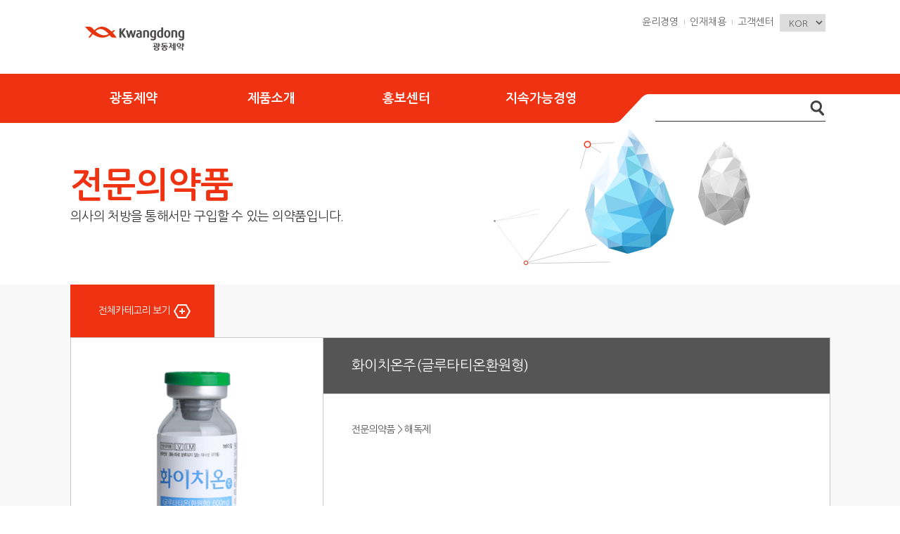

--- FILE ---
content_type: text/html;charset=UTF-8
request_url: https://ekdp.com/product/items_view.do?s=199
body_size: 38801
content:





























<!DOCTYPE html>
<html lang="ko">
<head>
	<meta charset="UTF-8">
	<title>::: 광동제약 ::: </title>
	<meta http-equiv="X-UA-Compatible" content="IE=edge">	
	<meta name="title" content="광동제약 공식 홈페이지"/>
	<meta name="description" content="제약회사, 광동제약, 비타500, 옥수수수염차, 헛개차, 경옥고, 공진단 등 제품 소개, 건강 정보 제공">
	<meta name="keywords" content="광동제약, 광동, 광동경옥고">
	<meta property="og:title" content="광동제약">
	<meta property="og:description" content="제약회사, 광동제약, 비타500, 옥수수수염차, 헛개차, 경옥고, 공진단 등 제품 소개, 건강 정보 제공"/>
	<meta property="og:url" content="https://www.ekdp.com/">
	<meta property="og:type" content="website">
	<meta property="og:image" content="https://www.ekdp.com/static/cw/asset/img/common/og_logo.jpg">
	<meta property="og:site_name" content="광동제약 홈페이지 2024">
	<link rel="shortcut icon" href="/static/cw/asset/img/common/favicon.ico">
	<link rel="stylesheet" href="/static/cw/common/js/libs/bx/jquery.bxslider.min.css">
	
	
	<link rel="stylesheet" href="/static/cw/asset/css/common.css?ver=20231206">
	<link rel="stylesheet" href="/static/cw/asset/css/common_sub.css?date=20250620">
	
	<link rel="stylesheet" href="/static/cw/common/css/common_202210.css">
	<link rel="stylesheet" href="/static/cw/common/css/common.css?date=250620">
	
	
		
		
								  
		
	
	
	
	<link rel="stylesheet" href="/static/cw/common/css/brand_201703.css?date=0830">
	
	
	
	<link rel="stylesheet" href="/static/cw/asset/css/cssreset.css">
	<script src="/static/cw/common/js/libs/jquery-1.10.2.min.js"></script>
	<script src="/static/cw/common/js/libs/bx/jquery.bxslider.min.js"></script>
	<script src="/static/cw/common/js/jquery.easing.1.3.js"></script>
	<script src="/static/cw/common/js/common.js?date=241211"></script>
	<meta name="facebook-domain-verification" content="gbnp2h2t01melfwwho7dme8plho0a5" />
	<!--[if lt IE 9]>
	<script src="/common/js/libs/html5shiv.js"></script>
	<![endif]-->

</head>
<body>








<dl id="skip_nav">
	<dt class="blind">바로가기메뉴</dt>
	<dd><a href="#container">본문 바로가기</a></dd>
	<dd><a href="#gnb">주메뉴 바로가기</a></dd>
	<dd><a href="#footer">하단메뉴 바로가기</a></dd>
</dl>
<div id="wrap">
<!-- Combination with oriental and western medical science  -->







<meta http-equiv="Content-Security-Policy" 
		content="default-src *; 
				 script-src 'self' http://www.google-analytics.com/ga.js 'unsafe-inline'; 
				 style-src 'self' http://fonts.googleapis.com/earlyaccess/nanumgothic.css 'unsafe-inline'; 
				 img-src *;" />
	
	<div class="wrap-inner">
		<div id="main">
			<!--HEADER-->
			<header id="header__new" class="header__new">
				<div class="header-top" style="height:105px;">
					<div class="header-top__wrap">
						<!-- <h1 class="header__logo">
							<a href="/"><img src="/static/cw/images/renewal/logo.png" alt="광동제약"></a>
						</h1> -->
						<h1 class="header__logo" style="padding-top:5px;  padding-left: 10px;">							
							<div class="logo-animation-container">
								<a href="/">
									<ul class="logo-slide">
										<li class="logo-image original" style="width:150px;"><img style="width:100%;" src="/static/cw/images/renewal/logo1.png" alt="광동제약"></li>
										<li class="logo-image end" style="width:150px;"><img style="width:100%;" src="/static/cw/images/renewal/logo2.png" alt="광동제약"></li>
									</ul>
								</a>
							</div>
						</h1>              
						<ul class="snb">

							<!-- <li><a href="/event/event_list.asp" class="snb__item snb__item--first">이벤트</a></li> -->
							<li><a target="_blank" href="/ethics/main/main.do" class="snb__item snb__item--first">윤리경영</a></li>
							<!-- <li><a href="http://cs.ekdp.com" target="_blank" class="snb__item">거래내역조회</a></li> -->
							<li><a target="_blank" href="https://kwangdong.recruiter.co.kr/appsite/company/index" class="snb__item">인재채용</a></li>
							<li><a target="_blank" href="/membership/notice_list.do" class="snb__item">고객센터</a></li>
							<li>
								<select name="slt-lang" id="slt-lang" onchange="location.href = this.value">
									<option value="http://ekdp.com/main.do">KOR </option>
									<option value="http://eng.ekdp.com/main.do">ENG</option>
								</select>
							</li>
						</ul>
						<div class="header__search">
					<form action="/product/search_all.do" method="post" name="f_h_search" id="f_h_search" onsubmit="return enterSubmit();">
							<span class="header__search-wrap">
								<input type="text" name="s_keyword" id="keyword"   class="header__search-ipt">
								<input type="submit" class="header__search-submit">
							</span>
					</form>
						</div>
					</div>
				</div>

<script>
function enterSubmit()
{
	 return true;
}
</script>


				<div class="header-bottom">
					<div class="header-bottom__wrap">
						<ul id="gnb" class="gnb">
							<li>
								<a href="#">
									<span>광동제약</span>
								</a>
								<div class="gnb__wrap">
									<div class="row">
										<div class="gnb__wrap-box" style="padding-left:50px">
											<div class="gnb__wrap-item gnb__wrap-item--big">
												<div class="gnb__wrap-tit"><a href="/company/introduce_ceo.do">회사소개</a></div>
												<ul class="gnb__wrap-list">
													<li><a href="/company/introduce_ceo.do">CEO 소개</a></li>
													<li><a href="/company/introduce_president.do">가산 최수부 선대회장</a></li>
													<li><a href="/company/introduce_history.do">연혁</a></li>
													<li><a href="/company/introduce_vision.do">VISION</a></li>
													<!--<li><a href="../company/introduce_organization.asp">조직도</a></li>-->
													<li><a href="/company/ci.do">CI 자료실</a></li>
													<li><a href="/company/song.do">광동사가</a></li>
													<li><a href="/company/sale_network.do">영업망</a></li>
													<li><a href="/company/relative2.do">관계사</a></li>
													<li><a href="/company/contact.do">오시는 길</a></li>
												</ul>
											</div>
											<div class="gnb__wrap-item gnb__wrap-item--big">
												<div class="gnb__wrap-tit"><a href="../company/research_vision.do">연구개발</a></div>
												<ul class="gnb__wrap-list">
													<li><a href="/company/research_vision.do">연구개발 비전</a></li>
													<li><a href="/company/research_introduce.do">연구소 소개</a></li>
													<li><a href="/company/research_organization.do">연구 조직</a></li>
													<li><a href="/company/research_field.do">연구 분야</a></li>
													<li><a href="/company/research_status.do">연구성과 및 현황</a></li>
												</ul>
											</div>
											<div class="gnb__wrap-item gnb__wrap-item--big">
												<div class="gnb__wrap-tit"><a href="../company/invest_finance.do">투자정보</a></div>
												<ul class="gnb__wrap-list">
													<li><a href="/company/invest_finance.do">재무정보</a></li>
													<li><a href="/company/invest_disclosure.do">공시정보</a></li>
													<li><a href="/company/invest_notice_list.do">공고</a></li>
												</ul>
											</div>
											<!--<div class="gnb__wrap-item gnb__wrap-item--big">
												<div class="gnb__wrap-tit"><a href="../company/contribution_matching.do">사회공헌 / 환경경영</a></div>
												<ul class="gnb__wrap-list">
													<li><a href="/company/contribution_matching.do">매칭그랜트</a></li>
													<li><a href="/company/contribution_foundation.do">가산문화재단</a></li>
													<li><a href="/company/contribution_child.do">어린이 건강지원</a></li>
													<li><a href="/company/contribution_variety.do">다양한 사회공헌</a></li>
													<li><a href="/company/contribution_environment.do">환경경영 활동</a></li> 
												</ul>
											</div>-->
										</div>
									</div>
								</div>
							</li>
							<li class="s">
								<a href="#">
									<span>제품소개</span>
								</a>
								<div class="gnb__wrap gnb__wrap--small">
									<div class="row">
										<div class="gnb__wrap-box">
											<div class="gnb__wrap-item">
												<div class="gnb__wrap-tit"><a href="/product/items_list.do?c1=1">일반의약품</a></div>
											</div>
											<div class="gnb__wrap-item">
												<div class="gnb__wrap-tit"><a href="/product/items_list.do?c1=2">전문의약품</a></div>
											</div>
											<div class="gnb__wrap-item">
												<div class="gnb__wrap-tit"><a href="/product/items_list.do?c1=3">원료의약품</a></div>
											</div>
											<div class="gnb__wrap-item">
												<div class="gnb__wrap-tit"><a href="/product/items_list.do?c1=4">의약외품</a></div>
											</div>
											<div class="gnb__wrap-item">
												<div class="gnb__wrap-tit"><a href="/product/items_list.do?c1=5">약국용드링크</a></div>
											</div>
											<div class="gnb__wrap-item">
												<div class="gnb__wrap-tit"><a href="/product/items_list.do?c1=6">일반유통식품</a></div>
											</div>
											<div class="gnb__wrap-item">
												<div class="gnb__wrap-tit"><a href="/product/items_list.do?c1=7">건강기능식품</a></div>
											</div>
											<div class="gnb__wrap-item">
												<div class="gnb__wrap-tit"><a href="/product/items_list.do?c1=8">전통소재식품</a></div>
											</div>
								<!-- 			<div class="gnb__wrap-item">
												<div class="gnb__wrap-tit"><a href="../product/present_list.do?c1=10">선물세트</a></div>
											</div> -->
											<div class="gnb__wrap-item">
												<div class="gnb__wrap-tit"><a href="/product/items_list.do?c1=9">기타</a></div>
											</div>
											<div class="gnb__wrap-item">
												<div class="gnb__wrap-tit"><a href="/product/permit_change_list.do">공지사항</a></div>
											</div>
										</div>
									</div>
								</div>
							</li>
							<li class="t">
								<a href="#">
									<span>홍보센터</span>
								</a>
								<div class="gnb__wrap gnb__wrap--medium">
									<div class="row">
										<div class="gnb__wrap-box">
											<div class="gnb__wrap-item">
												<div class="gnb__wrap-tit"><a href="/PRcenter/tv_list.do">영상 광고</a></div>
											</div>
											<div class="gnb__wrap-item">
												<div class="gnb__wrap-tit"><a href="/PRcenter/radio_list.do">Radio 광고</a></div>
											</div>
											<div class="gnb__wrap-item">
												<div class="gnb__wrap-tit"><a href="/PRcenter/print_list.do">Print 광고</a></div>
											</div>
											<!--
											<div class="gnb__wrap-item">
												<div class="gnb__wrap-tit"><a href="/PRcenter/news_list.do">보도자료</a></div>
											</div>--><!-- 
											<div class="gnb__wrap-item">
												<div class="gnb__wrap-tit"><a href="../company/history.do">광동 역사관</a></div>
											</div> -->
											<div class="gnb__wrap-item">
												<div class="gnb__wrap-tit"><a href="/company/factory.do">사이버 공장견학</a></div>
											</div>
											<div class="gnb__wrap-item">
												<div class="gnb__wrap-tit"><a href="/PRcenter/public.do">공공기여시설</a></div>
											</div>
										</div>
									</div>
								</div>
							</li>
							<li>
								<a href="#">
									<span>지속가능경영</span>
								</a>
								<div class="gnb__wrap">
									<div class="row">
										<div class="gnb__wrap-box" style="padding-left:612px">
											<div class="gnb__wrap-item gnb__wrap-item--big">
												<div class="gnb__wrap-tit"><a href="/company/introduce_esg.do" style="font-weight:bold;">ESG</a></div>
												<ul class="gnb__wrap-list">
													<li><a href="/company/esg_environment.do">Environment</a></li>
													<li><a href="/company/esg_social.do">Social</a></li>
													<li><a href="/company/esg_governance.do">Governance</a></li>
												</ul>
											</div>
										</div>
									</div>
								</div>
							</li>
						</ul>
					</div>
				</div>
			</header>
			<!--//HEADER-->

<meta http-equiv="Content-Security-Policy" 
		content="default-src *; 
				 script-src 'self' http://www.google-analytics.com/ga.js 'unsafe-inline'; 
				 style-src 'self' http://fonts.googleapis.com/earlyaccess/nanumgothic.css 'unsafe-inline'; 
				 img-src *;" />

<link rel="stylesheet" href="/static/cw/asset/css/common.css" />
<link rel="stylesheet" href="/static/cw/asset/css/common_sub.css" />
<link rel="stylesheet" href="/static/cw/asset/css/product.css" />

<style>
#report_layer {
  display:none;
  position:fixed;
  top:0px;
  left:0px;
  bottom:0px;
  right:0px;
  z-index:1000;
  align-items:center;
  justify-content: center;
  background:rgba(0, 0, 0, 0.5);
}
#report_layer .inner {
  position:relative;
  width:610px;
  padding:40px 30px 30px;
  background:#fff;
  box-sizing:border-box;
}
#report_layer .close.btn {
  position:absolute;
  top:10px;
  right:10px;
  z-index:1;
  background:transparent;
  border:none;
}
#report_layer .tit_box {
  display:flex;
  align-items:flex-end;
  gap:0px 6px; 
  padding:10px 0px 20px;
  border-bottom:2px solid #828282;
}
#report_layer .tit_box h6 {
  color:#333;
  font-size:20px;
  font-weight:bold;
  line-height:20px;
}
#report_layer .tit_box p {
  color:#ee3212;
  font-size:12px;
  line-height:18px;
}
#report_layer form {
}
#report_layer fieldset {
}
#report_layer fieldset div {
  display:flex;
  padding:16px 0px;
  border-bottom:1px solid #e8e8e8;
}
#report_layer fieldset div label {
  flex-shrink:0;
  width:90px;
  color:#000;
  font-size:14px;
  line-height:48px;
  text-align:center;
}
#report_layer fieldset div input {
  flex:1;
  height:48px;
  padding:0px 20px;
  border:1px solid #c5c5c5;
  box-sizing:border-box;
}
#report_layer fieldset + p {  
  margin-top:10px;
  color:#666;
  font-size:12px;
  line-height:12px;
}
#report_layer .btn_box {  
  display:flex;
  justify-content:center;
  gap:0px 10px;
  margin-top:20px;
}
#report_layer .btn_box .close { 
  width:116px;
  height:50px;
  background:#fff;
  border:1px solid #c2c2c2;
  border-radius:25px;
  color:#555;
  box-sizing:border-box;
}
#report_layer .btn_box .submit { 
  width:116px;
  height:50px;
  background:#ee3212;
  border:1px solid #ee3212;
  border-radius:25px;
  color:#fff;
  box-sizing:border-box;  
}
</style>

		<section id="container">

			<div class="contents product" id="items_view">
				<div class="s_lay_top">

				<!-- 타이틀 배경 모션 -->
					<div class="ab set_title_bg">
						<div class="ab bg_motion"></div>
						<div class="ab bg_object"></div>
					</div>

					<div class="inner">
						<h2 class="tit">전문의약품</h2>
						<p class="exp">의사의 처방을 통해서만 구입할 수 있는 의약품입니다.</p>
					</div>
				</div><!-- s_lay_top -->

				<div class="s_lay_middle">
					<div class="inner">

						<div class="re set_category">
							<p class="button btn_category_on"><a href="#">전체카테고리 보기</a></p>
							<div class="ab lt0 none on">
								<ul class="clear kind">
								
									<li><a href="search_effect.do?c1=2&c2=104"><span>근골격계질환</span></a></li>
								
									<li><a href="search_effect.do?c1=2&c2=100"><span>단백아미노산제제</span></a></li>
								
									<li><a href="search_effect.do?c1=2&c2=99"><span>기타의 중추신경용약(01190)</span></a></li>
								
									<li><a href="search_effect.do?c1=2&c2=98"><span>자율신경제(01230)</span></a></li>
								
									<li><a href="search_effect.do?c1=2&c2=24"><span>경구용 혈당강하제 </span></a></li>
								
									<li><a href="search_effect.do?c1=2&c2=25"><span>고지혈증 치료제 </span></a></li>
								
									<li><a href="search_effect.do?c1=2&c2=26"><span>골격근이완제</span></a></li>
								
									<li><a href="search_effect.do?c1=2&c2=27"><span>골대사관련약물 </span></a></li>
								
									<li><a href="search_effect.do?c1=2&c2=28"><span>대사성 의약품</span></a></li>
								
									<li><a href="search_effect.do?c1=2&c2=29"><span>동맥경화용제</span></a></li>
								
									<li><a href="search_effect.do?c1=2&c2=32"><span>비타민제</span></a></li>
								
									<li><a href="search_effect.do?c1=2&c2=33"><span>소화기관용제</span></a></li>
								
									<li><a href="search_effect.do?c1=2&c2=34"><span>순환계용약</span></a></li>
								
									<li><a href="search_effect.do?c1=2&c2=35"><span>자격요법제</span></a></li>
								
									<li><a href="search_effect.do?c1=2&c2=31"><span>비만치료제, &lt;br&gt;식욕억제제 </span></a></li>
								
									<li><a href="search_effect.do?c1=2&c2=30"><span>비뇨생식기관 및 &lt;br&gt;항문용약</span></a></li>
								
									<li><a href="search_effect.do?c1=2&c2=36"><span>정신신경용제</span></a></li>
								
									<li><a href="search_effect.do?c1=2&c2=37"><span>진경제</span></a></li>
								
									<li><a href="search_effect.do?c1=2&c2=38"><span>진해거담제</span></a></li>
								
									<li><a href="search_effect.do?c1=2&c2=39"><span>진훈제</span></a></li>
								
									<li><a href="search_effect.do?c1=2&c2=40"><span>최토제, 진토제</span></a></li>
								
									<li><a href="search_effect.do?c1=2&c2=41"><span>항바이러스제</span></a></li>
								
									<li><a href="search_effect.do?c1=2&c2=42"><span>항생제</span></a></li>
								
									<li><a href="search_effect.do?c1=2&c2=43"><span>항악성종양제</span></a></li>
								
									<li><a href="search_effect.do?c1=2&c2=44"><span>항전간제</span></a></li>
								
									<li><a href="search_effect.do?c1=2&c2=45"><span>항진균제</span></a></li>
								
									<li><a href="search_effect.do?c1=2&c2=46"><span>항히스타민제</span></a></li>
								
									<li><a href="search_effect.do?c1=2&c2=47"><span>해독제</span></a></li>
								
									<li><a href="search_effect.do?c1=2&c2=48"><span>해열.진통.소염제</span></a></li>
								
									<li><a href="search_effect.do?c1=2&c2=49"><span>혈관확장제</span></a></li>
								
									<li><a href="search_effect.do?c1=2&c2=50"><span>혈압강하제</span></a></li>
								
									<li><a href="search_effect.do?c1=2&c2=51"><span>기타</span></a></li>
								
								</ul>
								<p class="ab button btn_category_off"><a href="#">전체카테고리 닫기</a></p>
							</div>
						</div><!-- set_category -->

						<ul class="view">
							<li class="i1">
								<ul>
									
								    
								      
								    
									<li class="th"><img src="/upload/product/화이치온.jpg" alt="화이치온주(글루타티온환원형)" /></li>
									<li>
										<div class="re lay_top">
											<p class="tit">화이치온주(글루타티온환원형)</p>
											<ul class="ab clear sns">
<!--												<li class="btn_face"><a href="#" target="_blank">페이스북</a></li>
												<li class="btn_twt"><a href="#" target="_blank">트위터</a></li>-->
											</ul>
										</div>
										<div class="lay_middle">
											<p class="exp e1">전문의약품 > 해독제</p>
											<p class="exp e2"></p>
											<ul class="clear link">
											    <li><a href="/membership/inquire.do" target="_blank">제품문의</a></li>





<!-- [ 구매하기 버튼 노출 여부, 하드코딩이 아닌 관리자 쪽에서 제어하기로 함 ]

-->

											</ul>
										</div>
									</li>
								</ul>
							</li>
							<li class="i2">
								<ul>
									<li class="th">주요정보</li>
									<li>
										<div class="txt">
											<p class="exp"><strong>[효능효과]</strong><br />
시스플라틴 또는 유사계열 화학요법에 의한 신경성질환의 예방<br />
<br />
<strong>[원료분량] </strong><br />
1바이알 중<br />
1. 유효성분 : 글루타티온(환원형)(KP) 600.0mg<br />
2. 첨가제 : 안정제 : 탄산수소나트륨(KP)<br />
<br />
<strong>[성상]</strong><br />
흰색&sim;유백색의 다공성의 동결 건조된 내용물이 충전된 바이알 주사제<br />
<br />
<strong>[용법용량]</strong><br />
중증의 경우 1일 600-1200mg을 근육 주사 또는 점적 정맥 주사한다. 수일에 걸쳐 치료하는 경우 또는 경미한 경우에는 1일 300-600mg을 근육 주사 또는 점적 정맥주사한다.<br />
<br />
<strong>[포장단위]</strong><br />
자사포장단위<br />
<br />
<strong>[저장방법]</strong><br />
밀봉용기, 실온보관(1~30℃)
</p>
										</div>
									</li>
								</ul>
							</li>
							<li class="i3">
								<ul>
									<li class="th">주의사항</li>
									<li>
										<p class="exp">1. 이상반응<br />
1) 아나필락시양 증상 : 드물게 아나필락시양 증상이 나타날 수 있으므로 관찰을 충 분히 하고, 안면창백, 혈압저하, 맥박이상 등이 나타나는 경우에는 투여를 중지한다.<br />
2) 과민증 : 드물게 발진 등이 나타나는 경우에는 투여를 중지한다.<br />
3) 소화기계 : 드물게 식욕부진, 구역, 구토, 위통이 나타날 수 있다.<br />
<br />
2. 적용상의 주의<br />
1) 조제시 : 바이알 제제는 용해 후 즉시 사용한다.<br />
2) 근육주사하는 경우에는 신경 및 혈관을 피하여 신중히 투여한다. 또, 반복투여의 필요성이 있는 경우에는 좌우를 바꾸어 주사하는 등 동일부위를 피하고 유&middot;소아에 는 특히 주의한다.<br />
<br />
3. 보관 및 취급상의 주의사항<br />
1) 어린이의 손이 닿지 않는 곳에 보관한다.<br />
2) 의약품을 원래 용기에서 꺼내어 다른 용기에 보관하는 것은 의약품 오용에 의한 사고 발생이나 품질저하의 원인이 될 수 있으므로 원래의 용기에 넣고 꼭 닫아 보 관한다.<br />
<br />
개정연월일 2014년 02월 13일

										</p>
									</li>
								</ul>
							</li>

						</ul>

						<p class="re txt_right"><span class="iblock button btn_back"><a href="javascript:history.go(-1);">목록</a></span></p>

					</div>
				</div><!-- s_lay_middle -->

			</div><!-- contents	-->

		</section><!-- container -->



<div id="pharmacy_search">
<a href="javascript:pharmacyClose();" class="btn_close"><img src="/static/cw/asset/img/common/btn_close_p3.png" alt="닫기"></a>
<div class="in_tit">판매약국 찾기</div>
<iframe src="/inc/search_phamacy.do" width="100%" height="790" scrolling="no" frameborder="0" id="pharmacy" allowtransparency="true"></iframe>
</div><!-- pharmacy_search -->
		<div class="dark"></div>



  <div id="report_layer">
    <div class="inner">
      <button type="button" class="close btn"><img src="/static/cw/asset/img/common/close_img.png"></button>

      <div class="tit_box">
        <h6>제품 번호를 입력해 주세요.</h6><p>(제품번호 : QR코드 하단 10자리 숫자 조합)</p>
      </div>
      
      <form>
        <fieldset>
          <div>
            <label for="serialno">제품번호</label>
            <input type="number" name="serialno" id="serialno" placeholder="입력해 주세요." maxlength="10"/>
          </div>
        </fieldset>

        <p>* QR코드 하단 10자리 숫자 조합을 입력하세요.</p>
        
        <div class="btn_box">
          <button type="button" class="close">닫기</button>
          <button type="button" class="submit" onclick="openWindowPop();">확인</button>
        </div>
      </form>
    </div>
  </div>
		
<script src="/static/cw/asset/js/comUtil.js"></script>
<script src="/static/cw/asset/js/common.js"></script>

<script type="text/javascript">
$(function(){
	//카테고리 열기
	$('.btn_category_on a').click(function(e){
		$('.set_category .on').show();
		e.preventDefault();
	});

	//카테고리 닫기
	$('.btn_category_off a').click(function(e){
		$('.set_category .on').hide();
		e.preventDefault();
	});
});
$(function () {
	$('.carmex-btns .r').click(function (e) {
		e.preventDefault();
		$('.carmex-popup').hide();
	});
});
function todaycloseWin(){
	setCookie("carmexcookie","done",240);
	$('.carmex-popup').hide();
}
function setCookie(name, value, expirehours){
	var todayDate = new Date();
	todayDate.setHours(todayDate.getHours() + expirehours);
	document.cookie = name + "=" + escape(value) + ";path=/;expires=" + todayDate.toGMTString() + ";"
}
var  cookiedata;
cookiedata = document.cookie;
if (cookiedata.indexOf("carmexcookie=done") < 0) {
} else {
	$('.carmex-popup').hide(); //팝업 설정시 show				
}

var $pharmacyPop = $('#pharmacy_search');
var $pharmacyBg = $('.dark');
var $pharmacyFrame = $('#pharmacy');

$pharmacyBg.css({'opacity':'0.6'});
function pharmacyOpen(product){
	$pharmacyFrame.attr("src","/inc/search_phamacy.do?m_product_no="+product);
	$pharmacyPop.show();
	$pharmacyBg.show();
	

}
function pharmacyClose(){
	$pharmacyPop.hide();
	$pharmacyBg.hide();
}

/* $(function() {
	$('#test_modal').on('click', function() {
		$('.modal-div').show();
	});
});  */

$(function() {
  $("#report_btn").click(function(e) {
    e.preventDefault();

    $("#report_layer").css("display", "flex")
                        .hide()
                        .fadeIn();
  });

  $("#report_layer .close").click(function(e) {
    $("#report_layer").fadeOut();
  });

/*   $("#report_layer form").submit(function() {
	  openWindowPop();
  }); */
	  
});

function openWindowPop(){

    var options = 'width=800, height=1000, status=no, menubar=no, toolbar=no, resizable=no, target=_parents';
	var serialno = $('#serialno').val();

	if(serialno == ''){
		alert('제품번호를 입력해 주세요.');
		return false;
	}else{
		$.ajax({
			url:'test_report_check.do',
			type:'POST',
			data:{"serialno":serialno},
			dataType: "json",
			success:function(data){

				if(data.data.status == "Y"){
					$('#serialno').val('');
					$("#report_layer").fadeOut();

					window.open('../product/report.do?no='+serialno, 'window', options);
				}else{
					alert("해당 제품번호의 시험성적서가 존재하지 않습니다.");
				}
				
				
				
			},error:function(e){
				alert("처리중 오류가 발생하였습니다.");
			}
		});
		
	}
    
}

$('#serialno').keydown(function() {
  if (event.keyCode === 13) {
	  event.preventDefault();
	  openWindowPop();
  };
});

</script>
















			<!--FOOTER-->
			<footer id="footer" class="footer">
				<div class="footer__sitemap">
					<div class="row">
						<div class="footer__sitemap-wrap">
							<h3 class="footer__sitemap-tit">광동제약</h3>
							<div class="footer__sitemap-box">
								<div class="footer__sitemap-item">
									<h4 class="footer__sitemap-subtit">
										<a href="../company/introduce_ceo.do?ver=0001">회사소개</a>
									</h4>
									<ul class="footer__sitemap-list">
										<li><a href="../company/introduce_ceo.do">CEO 소개</a></li>
										<li><a href="../company/introduce_president.do">가산 최수부 선대회장</a></li>
										<li><a href="../company/introduce_history.do">연혁</a></li>
										<li><a href="../company/introduce_vision.do">VISION</a></li>
									<!--	<li><a href="../company/introduce_organization.do">조직도</a></li>-->
										<li><a href="../company/ci.do">CI 자료실</a></li>
										<li><a href="../company/song.do">광동사가</a></li>
										<li><a href="../company/sale_network.do">영업망</a></li>
										<li><a href="../company/relative2.do">관계사</a></li>
										<li><a href="../company/contact.do">오시는 길</a></li>
									</ul>
								</div>
								<div class="footer__sitemap-item">
									<h4 class="footer__sitemap-subtit">
										<a href="../company/research_vision.do">연구개발</a>
									</h4>
									<ul class="footer__sitemap-list">
										<li><a href="../company/research_vision.do">연구개발 비전</a></li>
										<li><a href="../company/research_introduce.do">연구소 소개</a></li>
										<li><a href="../company/research_organization.do">연구 조직</a></li>
										<li><a href="../company/research_field.do">연구 분야</a></li>
										<li><a href="../company/research_status.do">연구성과 및 현황</a></li>
									</ul>
								</div>
								<div class="footer__sitemap-item">
									<h4 class="footer__sitemap-subtit">
										<a href="../company/invest_finance.do">투자정보</a>
									</h4>
									<ul class="footer__sitemap-list">
										<li><a href="../company/invest_finance.do">재무정보</a></li>
										<li><a href="../company/invest_disclosure.do">공시정보</a></li>
										<li><a href="../company/invest_notice_list.do">공고</a></li>
									</ul>
								</div>
								<!--<div class="footer__sitemap-item">
									<h4 class="footer__sitemap-subtit">
										<a href="../company/contribution_matching.do">사회공헌/환경경영</a>
									</h4>
									<ul class="footer__sitemap-list">
										<li><a href="../company/contribution_matching.do">매칭그랜트</a></li>
										<li><a href="../company/contribution_foundation.do">가산문화재단</a></li>
										<li><a href="../company/contribution_child.do">어린이 건강지원</a></li>
										<li><a href="../company/contribution_foundation.do">다양한 사회공헌</a></li>
										<li><a href="../company/contribution_environment.do">환경경영 활동</a></li> 
									</ul>
								</div>-->
								<div class="footer__sitemap-item">
									<h4 class="footer__sitemap-subtit">
										<a target="_blank" href="/ethics/main/main.do">윤리경영</a>
									</h4>
								</div>
								<div class="footer__sitemap-item">
									<h4 class="footer__sitemap-subtit">
										<a target="_blank" href="https://kwangdong.recruiter.co.kr/appsite/company/index">인재채용</a>
									</h4>
								</div>
							</div>
						</div>
					</div>
					<div class="row">
						<div class="footer__sitemap-wrap">
							<h3 class="footer__sitemap-tit">제품소개</h3>
							<div class="footer__sitemap-box">
								<div class="footer__sitemap-item">
									<h4 class="footer__sitemap-subtit">
										<a href="../product/items_list.do?c1=1">일반의약품</a>
									</h4>
								</div>
								<div class="footer__sitemap-item">
									<h4 class="footer__sitemap-subtit">
										<a href="../product/items_list.do?c1=2">전문의약품</a>
									</h4>
								</div>
								<div class="footer__sitemap-item">
									<h4 class="footer__sitemap-subtit">
										<a href="../product/items_list.do?c1=3">원료의약품</a>
									</h4>
								</div>
								<div class="footer__sitemap-item">
									<h4 class="footer__sitemap-subtit">
										<a href="../product/items_list.do?c1=4">의약외품</a>
									</h4>
								</div>
								<div class="footer__sitemap-item">
									<h4 class="footer__sitemap-subtit">
										<a href="../product/items_list.do?c1=5">약국용드링크</a>
									</h4>
								</div>
								<div class="footer__sitemap-item">
									<h4 class="footer__sitemap-subtit">
										<a href="../product/items_list.do?c1=6">일반유통식품</a>
									</h4>
								</div>
								<div class="footer__sitemap-item">
									<h4 class="footer__sitemap-subtit">
										<a href="../product/items_list.do?c1=7">건강기능식품</a>
									</h4>
								</div>
								<div class="footer__sitemap-item">
									<h4 class="footer__sitemap-subtit">
										<a href="../product/items_list.do?c1=8">전통소재식품</a>
									</h4>
								</div>
<!-- 								<div class="footer__sitemap-item">
									<h4 class="footer__sitemap-subtit">
										<a href="../product/items_list.do?c1=10">선물세트</a>
									</h4>
								</div> -->
								<div class="footer__sitemap-item">
									<h4 class="footer__sitemap-subtit">
										<a href="../product/items_list.do?c1=9">기타</a>
									</h4>
								</div>
								<div class="footer__sitemap-item">
									<h4 class="footer__sitemap-subtit">
										<a href="../product/permit_change_list.do">공지사항</a>
									</h4>
								</div>
							</div>
						</div>
					</div>
					<div class="row">
						<div class="footer__sitemap-wrap">
							<h3 class="footer__sitemap-tit">홍보센터</h3>
							<div class="footer__sitemap-box" >
								<div class="footer__sitemap-item">
									<h4 class="footer__sitemap-subtit">
										<a href="../PRcenter/tv_list.do">영상 광고</a>
									</h4>
								</div>
								<div class="footer__sitemap-item">
									<h4 class="footer__sitemap-subtit">
										<a href="../PRcenter/radio_list.do">Radio 광고</a>
									</h4>
								</div>
								<div class="footer__sitemap-item">
									<h4 class="footer__sitemap-subtit">
										<a href="../PRcenter/print_list.do">Print 광고</a>
									</h4>
								</div>
								<!--
								<div class="footer__sitemap-item">
									<h4 class="footer__sitemap-subtit">
										<a href="../PRcenter/news_list.do">보도자료</a>
									</h4>
								</div>--><!-- 
								<div class="footer__sitemap-item">
									<h4 class="footer__sitemap-subtit">
										<a href="../company/history.do">광동 역사관</a>
									</h4>
								</div> -->
								<div class="footer__sitemap-item">
									<h4 class="footer__sitemap-subtit">
										<a href="../company/factory.do">사이버 공장견학</a>
									</h4>
								</div>
							</div>
						</div>
					</div>
					<div class="row">
						<div class="footer__sitemap-wrap">
							<h3 class="footer__sitemap-tit">지속가능경영</h3>
							<div class="footer__sitemap-box" style="border-bottom:none">
								<div class="footer__sitemap-item">
									<h4 class="footer__sitemap-subtit">
										<a href="../company/introduce_esg.do">ESG</a>
									</h4>
									<ul class="footer__sitemap-list">
										<li><a href="../company/esg_environment.do">Environment</a></li>
										<li><a href="../company/esg_social.do">Social</a></li>
										<li><a href="../company/esg_governance.do">Governance</a></li>
									</ul>
								</div>
							</div>
						</div>
					</div>
				</div>
				<div class="footer__snb">
					<div class="footer__snb-wrap">
						<div class="footer__snb-menu">
							<a data-footerpop="1" href="/cscenter/pop_policy3.do?date=241227" class="footer__policy">개인정보처리방침</a>
							<a data-footerpop="3" href="/cscenter/pop_policy1.do">이메일무단수집 거부</a>
							<a data-footerpop="4" href="/cscenter/pop_policy4.do">영상정보처리기기 운영&middot;관리방침</a>
							<a href="/bid/introduce_bid.do">공개입찰</a>
						</div>
						<div class="footer__snb-link">
							<div class="footer__snb-link__item">
								<span class="footer__snb-link__tit">
									광동제약 SNS
								</span>
								<ul class="footer__snb-link__toggle">
							    <li><a target="_blank" href="https://www.instagram.com/kwangdong_official/">광동제약 인스타그램</a></li>
							    <li><a target="_blank" href="https://www.instagram.com/vita500_official">비타500 인스타그램</a></li>
							    <li><a target="_blank" href="https://www.instagram.com/on_the_official">광동 온더 인스타그램</a></li>
							    <li><a target="_blank" href="https://www.youtube.com/user/Kwangdong ">광동제약 유튜브</a></li>
									<li><a target="_blank" href="http://www.facebook.com/kwangdong4U ">광동제약 페이스북</a></li>
									<li><a target="_blank" href="https://post.naver.com/kwangdongcr">광동제약 네이버 포스트</a></li>
								</ul>
							</div>
							<div class="footer__snb-link__item">
								<span class="footer__snb-link__tit">
									패밀리 사이트
								</span>
								<ul class="footer__snb-link__toggle">
								  <li><a href="https://www.kwangdongmart.com" target="_blank">광동상회</a></li>
									<li><a href="http://www.ekwangdong.co.kr" target="_blank">광동병원</a></li>
									<li><a href="https://www.kdcaremall.com" target="_blank">KD케어몰</a></li>
									<li><a href="https://www.koreab2b.com" target="_blank">코리아이플랫폼</a></li>
									<li><a href="https://kdshop.co.kr" target="_blank">광동약국몰</a></li>
								</ul>
							</div>
						</div>
					</div>
				</div>
				<div class="footer__copyright">
					<div class="row">
						<div class="footer__copyright-logo">
							<img src="/static/cw/images/renewal/logo_gray.png" alt="광동제약">
						</div>
						<div class="footer__copyright-addr">
							경기도 과천시 과천대로7다길 52, (갈현동) 광동과천타워 T 02-6006-7777<br>
							COPYRIGHT(C) KWANG DONG PHARMACEUTICAL CO., LTD. ALL RIGHTS RESERVED
						</div>
					</div>
				</div>
			</footer>
			<!--//FOOTER-->
			<!-- 공통 팝업 -->
			<div class="ab wh100 lt0 zi9 none c_popup" id="p_policy">
				<div class="ab black70 wh100 lt0 bg"></div>
				<div class="fix wh100 lt0 of_auto fg">
					<div class="ab wh100 lt0 bg"></div>
					<div class="re_centered p_policy">
						<iframe src="" width="100%" height="100%" title="아이프레임" frameborder="0" marginwidth="0" marginheight="0" scrolling="no" allowTransparency="true"></iframe>
					</div>
				</div>
			</div><!-- 공통 팝업 -->




		</div>
		<!-- //MAIN -->
	</div>
</div>
</body>
</html>

--- FILE ---
content_type: text/html;charset=UTF-8
request_url: https://ekdp.com/inc/search_phamacy.do
body_size: 11614
content:







<!DOCTYPE HTML>
<html  lang="ko">
<head>
<meta charset="utf-8">
<meta name="description" content="광동 판매 약국찾기">
<meta name="author" content="kwangdong">
<!-- 
<meta http-equiv="Content-Security-Policy" 
		content="default-src *; 
				 script-src 'self' http://www.google-analytics.com/ga.js 'unsafe-inline'; 
				 style-src 'self' http://fonts.googleapis.com/earlyaccess/nanumgothic.css 'unsafe-inline'; 
				 img-src *;" />
				  -->
<title>광동 판매 약국찾기</title>
<link rel="stylesheet" href="/static/cw/asset/css/common.css">
<link rel="stylesheet" href="/static/cw/common/css/brand_201703.css">
<script src="/static/cw/asset/libs/jquery-1.10.2.min.js"></script>
<script src="/static/cw/asset/libs/cs_select.js"></script>
 
<style type="text/css">
html{position:static}
body{width:auto;position:static;min-width:auto;}
</style>
<script>

//페이지 진입시 맨 위의 판매 약국 지도 나오게 수정
document.addEventListener("DOMContentLoaded", function() {
	
    const firstViewLink = document.querySelector("tr .view");
    
    if (firstViewLink) {
        firstViewLink.click();
    }
    
});

function search(){
	m_product_no = $("#m_product_no").val();
	s_Keyword = $("#s_Keyword").val();
	m_si = $("#m_si").val();
	m_do = $("#m_do").val();
	brandID = "";
	location.href="/inc/search_phamacy.do?s_Keyword="+s_Keyword+"&m_product_no="+m_product_no+"&m_si="+m_si+"&m_do="+m_do+"&brandID="+brandID;
	return false;
}
</script>

</head>
<body>

<div class="pharmacy_frame ">
	<form action="" method="" onsubmit="return search();">
		<fieldset>
			<legend>광동 판매 약국 검색조건</legend>
			<ul class="search">
				<li class="f1">
					<div class="cs_select">
						<select onchange="javascript:search()" name="m_product_no" id="m_product_no">
							<option value="">제품 선택</option>
							
								<option value="87" >광동경옥고</option>
							
								<option value="96" >광동공진단</option>
							
								<option value="801" >광동치올페이스트(히노키티올)</option>
							
								<option value="113" >레돌민</option>
							
								<option value="646" >아이톡씨엠씨점안액</option>
							
								<option value="424" >아이톡점안액</option>
							
								<option value="424" >아이톡점안액(트레할로스수화물)</option>
							
								<option value="825" >컬처렐 키즈츄어블</option>
							
								<option value="824" >컬처렐 헬스앤웰니스</option>
							
						</select>
					</div>
				</li>
				<li class="f2">
					<div class="cs_select">
						<select onchange="javascript:search()" name="m_si" id="m_si">
							<option value="">시/도 선택</option>
							
								<option value="." >.</option>
							
								<option value="강원" >강원</option>
							
								<option value="경기" >경기</option>
							
								<option value="경남" >경남</option>
							
								<option value="경북" >경북</option>
							
								<option value="경상" >경상</option>
							
								<option value="광주" >광주</option>
							
								<option value="대구" >대구</option>
							
								<option value="대전" >대전</option>
							
								<option value="부산" >부산</option>
							
								<option value="서울" >서울</option>
							
								<option value="세종" >세종</option>
							
								<option value="울산" >울산</option>
							
								<option value="인천" >인천</option>
							
								<option value="전남" >전남</option>
							
								<option value="전라" >전라</option>
							
								<option value="전북" >전북</option>
							
								<option value="제주" >제주</option>
							
								<option value="충남" >충남</option>
							
								<option value="충북" >충북</option>
							
								<option value="충청" >충청</option>
														
						</select> 
					</div>
				</li>
				<li class="f3">
					<div class="cs_select">
						<select onchange="javascript:search()" name="m_do" id="m_do">
							<option value="">구/군 선택</option>
								
						</select>
					</div>
				</li>
				<li class="f4"><input type="text" title="도로명 주소 또는 동/읍/면을 입력해주세요" placeholder="도로명 주소 또는 동/읍/면을 입력해주세요" name="s_Keyword"  id="s_Keyword" value=''><a href="javascript:search();">검색</a></li>
			</ul>
		</fieldset>
	</form>

<script>

function onKeyDown()
{
     if(event.keyCode == 13)
     {
          search();
     }
}


</script>

	<div id="in_map"></div>
	<div class="in_table">
		<table>
			<caption>약국 게시판</caption>
				<colgroup>
					<col style="width:12%">
					<col style="width:13%">
					<col style="width:50%">
					<col style="width:13%">
					<col style="width:12%">
				</colgroup>
			<thead>
				<tr>
					<th scope="col">지역</th>
					<th scope="col">약국명</th>
					<th scope="col">주소</th>
					<th scope="col">전화번호</th>
					<th scope="col">지도보기</th>
				</tr>
			</thead>
			<tbody>
				
					
						
							<tr>
					    		<td>인천</td>
								<td>(S)미추홀온누리약국</td>
								<td class="tleft">인천 미추홀구 염전로168번길 15 (도화동)</td>
								<td>312617578</td>
								
								
								
								     
								
								     
								
								     
								
								     
								
								     
								 
								
								<td><a href="javascript:remarker(' 인천 미추홀구 염전로168번길 15','(S)미추홀온누리약국')" class="view">보기</a></td>
							</tr>
						
							<tr>
					    		<td>광주</td>
								<td>(주)데이팜</td>
								<td class="tleft">광주광역시 북구 자라봉로63번길 26</td>
								<td>062-954-7337</td>
								
								
								
								     
								
								     
								
								     
								
								     
								 
								
								<td><a href="javascript:remarker(' 광주광역시 북구 자라봉로63번길 26','(주)데이팜')" class="view">보기</a></td>
							</tr>
						
							<tr>
					    		<td>광주</td>
								<td>(주)데이팜</td>
								<td class="tleft">광주광역시 북구 자라봉로63번길 26</td>
								<td>062-954-7337</td>
								
								
								
								     
								
								     
								
								     
								
								     
								 
								
								<td><a href="javascript:remarker(' 광주광역시 북구 자라봉로63번길 26','(주)데이팜')" class="view">보기</a></td>
							</tr>
						
							<tr>
					    		<td>광주</td>
								<td>(주)데이팜</td>
								<td class="tleft">광주광역시 북구 자라봉로63번길 26</td>
								<td>062-954-7337</td>
								
								
								
								     
								
								     
								
								     
								
								     
								 
								
								<td><a href="javascript:remarker(' 광주광역시 북구 자라봉로63번길 26','(주)데이팜')" class="view">보기</a></td>
							</tr>
						
							<tr>
					    		<td>광주</td>
								<td>(주)데이팜</td>
								<td class="tleft">광주광역시 북구 자라봉로63번길 26_(양산동)</td>
								<td>062-954-7337</td>
								
								
								
								     
								
								     
								
								     
								
								     
								 
								
								<td><a href="javascript:remarker(' 광주광역시 북구 자라봉로63번길 26_(양산동)','(주)데이팜')" class="view">보기</a></td>
							</tr>
						
					
					
				
			</tbody>
		</table>
	</div>

	<div class="paging">
		
		







	
	
	
	
	
	
	

	

 	
		
		
					
		
	
	
	
		
		
					
		
	

	
		
		
			
				
							
				
				
			
			
		
		
			
				
				
							
				
			
			
		
		
			
				
				
							
				
			
			
		
		
			
				
				
							
				
			
			
		
		
			
				
				
							
				
			
			
		
		
			
				
				
							
				
			
			
		
		
			
				
				
							
				
			
			
		
		
			
				
				
							
				
			
			
		
		
			
				
				
							
				
			
			
		
		
			
				
				
							
				
			
			
		
	 

	
		
			
					
		
		
	
	
 	
		
					
		
		
	 

	<a href="#" onclick="return false" class="first off">◀◀</a><a href="#" onclick="return false" class="prev off">◀</a><span>  <strong>1</strong><a href="?&amp;brandId=&amp;s_Keyword=&amp;m_product_no=0&amp;m_si=&amp;m_do=&page=2" page="2">2</a><a href="?&amp;brandId=&amp;s_Keyword=&amp;m_product_no=0&amp;m_si=&amp;m_do=&page=3" page="3">3</a><a href="?&amp;brandId=&amp;s_Keyword=&amp;m_product_no=0&amp;m_si=&amp;m_do=&page=4" page="4">4</a><a href="?&amp;brandId=&amp;s_Keyword=&amp;m_product_no=0&amp;m_si=&amp;m_do=&page=5" page="5">5</a><a href="?&amp;brandId=&amp;s_Keyword=&amp;m_product_no=0&amp;m_si=&amp;m_do=&page=6" page="6">6</a><a href="?&amp;brandId=&amp;s_Keyword=&amp;m_product_no=0&amp;m_si=&amp;m_do=&page=7" page="7">7</a><a href="?&amp;brandId=&amp;s_Keyword=&amp;m_product_no=0&amp;m_si=&amp;m_do=&page=8" page="8">8</a><a href="?&amp;brandId=&amp;s_Keyword=&amp;m_product_no=0&amp;m_si=&amp;m_do=&page=9" page="9">9</a><a href="?&amp;brandId=&amp;s_Keyword=&amp;m_product_no=0&amp;m_si=&amp;m_do=&page=10" page="10">10</a></span><a href="?&amp;brandId=&amp;s_Keyword=&amp;m_product_no=0&amp;m_si=&amp;m_do=&page=11" page="11" title="다음 5 페이지" class="next off">▶</a><a href="?&amp;brandId=&amp;s_Keyword=&amp;m_product_no=0&amp;m_si=&amp;m_do=&page=5453" page="5453" class="last off">▶▶</a>


	</div>
</div>
<script>
function ddd(){
	alert('dd');
}

$(function(){
	$(".cs_select").customSelect();
});
</script>
<script type="text/javascript" src="//dapi.kakao.com/v2/maps/sdk.js?appkey=3588f2781d0c1931528dbbd7ea1823ea&libraries=services"></script>
<script>

</script>

<script>
function remarker(addr,map_title){

var mapContainer = document.getElementById('in_map'), // 지도를 표시할 div 
    mapOption = {
        center: new kakao.maps.LatLng(44.450701, 127.570667), // 지도의 중심좌표
        level: 3 // 지도의 확대 레벨
    };  

// 지도를 생성합니다    
var map = new kakao.maps.Map(mapContainer, mapOption); 

// 주소-좌표 변환 객체를 생성합니다
var geocoder = new kakao.maps.services.Geocoder();

// 주소로 좌표를 검색합니다
geocoder.addressSearch(addr, function(result, status) {

    // 정상적으로 검색이 완료됐으면 
     if (status === kakao.maps.services.Status.OK) {

        var coords = new kakao.maps.LatLng(result[0].y, result[0].x);

        // 결과값으로 받은 위치를 마커로 표시합니다
        var marker = new kakao.maps.Marker({
            map: map,
            position: coords
        });

        // 인포윈도우로 장소에 대한 설명을 표시합니다
        var infowindow = new kakao.maps.InfoWindow({
            content: '<div style="width:150px;text-align:center;padding:6px 0;">'+map_title+'</div>'
        });
        infowindow.open(map, marker);

        // 지도의 중심을 결과값으로 받은 위치로 이동시킵니다
        map.setCenter(coords);

		daum.maps.event.addListener(marker, 'click', function() {
			  window.open('http://map.daum.net/link/map/'+map_title+','+result[0].y+','+result[0].x);
		});



    } 
});    

}
</script>
</body>
</html>